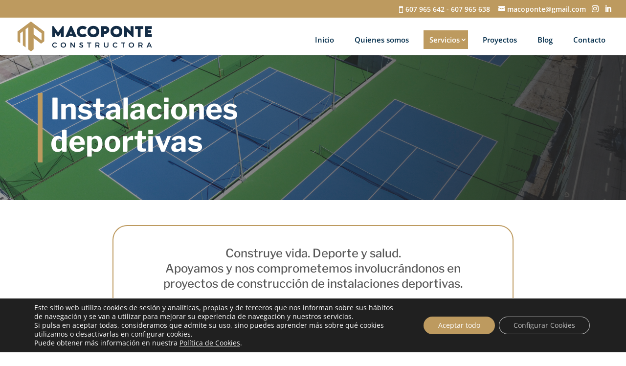

--- FILE ---
content_type: text/css
request_url: https://macoponte.com/wp-content/themes/Divi-child/style.css?ver=4.24.2
body_size: 5752
content:
/*
Theme Name: Divi Child
Theme URI: http://www.elegantthemes.com/gallery/divi/
Template: Divi
Author: Elegant Themes
Author URI: http://www.elegantthemes.com
Description: Smart. Flexible. Beautiful. Divi is the most powerful theme in our collection.
Tags: responsive-layout,one-column,two-columns,three-columns,four-columns,left-sidebar,right-sidebar,custom-background,custom-colors,featured-images,full-width-template,post-formats,rtl-language-support,theme-options,threaded-comments,translation-ready
Version: 4.6.1.1600208882
Updated: 2020-09-16 00:28:02

*/
a:hover {color:#002b49;}
/* Slider */
p.tipo-h1 { font-weight: 700; font-size: 64px; line-height: 1.1em; padding-bottom: 10px; color:#fff;}
p.tipo-h2 { font-family: Open Sans,Arial,sans-serif; font-weight: 600; font-size: 58px; line-height: 1.1em; padding-bottom: 10px; color:#fff;}
.slider-prin .et_pb_slide h1 a:hover, .slider-prin .et_pb_slide h2 a:hover { color:#fff;}

/* Cabecera principal */
.cabecera-principal .header-content img.header-logo { /*position:absolute; top:5%;*/ /*width:330px;*/ width:260px; margin-bottom:3%;}
.et_pb_fullwidth_header_0.et_pb_fullwidth_header .header-content h1 { margin-bottom:1.5%;}
.cabecera-principal h1{text-shadow: -2px -2px 1px #852230, 2px 2px 1px #852230, -2px 2px 1px #852230, 2px -2px 1px #852230;}
/*flecha scroll*/
.et_pb_fullwidth_header .et_pb_fullwidth_header_scroll { padding-bottom: 8px;}
.et_pb_fullwidth_header .et_pb_fullwidth_header_scroll a .et-pb-icon:hover { color:#8a2432;}
.cabecera-principal .txt-sigue {  position:absolute; bottom:61px; left:0; right:0; text-align:center;}

/*animacion flotar*/
.scroll-down-container {animation-name:flotar; animation-duration:1s; animation-timing-function:linear; animation-iteration-count:infinite; animation-direction:alternate; }
@keyframes flotar {
from { transform:scale(1);
     }
to{ /*transform:translateX(2%) translateY(-5%);*/ transform: translate(2%,2%) scale(1.12);
    -webkit-transform: translate(2%,2%) scale(1.12); /** Chrome & Safari **/
    -o-transform: translate(2%,2%) scale(1.12); /** Opera **/
    -moz-transform: translate(2%,2%) scale(1.12); /** Firefox **/
}
}
/* /fin animacion flotar*/

/*Menu principal*/
#top-header #et-info {float:right;}
.barra-sup { display:none;}
.et_header_style_left #et-top-navigation {padding-top: 28px!important;}
.et_header_style_left #et-top-navigation nav>ul>li.menu-item-has-children>a {padding-right: 15px!important;}
#et-secondary-nav .menu-item-has-children>a:first-child:after, #top-menu .menu-item-has-children>a:first-child:after {top:10px;}
.et_header_style_left #et-top-navigation nav>ul>li>a {padding: 10px!important; margin-bottom: 15px;}
#top-menu-nav>ul>li>a:hover {opacity: 1; outline: 2px solid #bd9a5f; }
#top-menu li.current_page_item a {opacity: 1; outline: 2px solid #bd9a5f; background-color: #bd9a5f; color: #fff!important;}
#top-menu li.current-page-ancestor a { outline: 2px solid #bd9a5f; background-color: #bd9a5f;}
#top-menu li li a { font-size:14px;}
/*Ajustes Sticky*/
.et-fixed-header #top-menu li a { font-size:15px;}

/* Menu mobil */
.mobile_menu_bar:before {color:#e26c38; font-size: 40px;}/*ancho lineas menu*/
.et_header_style_left #et-top-navigation .mobile_menu_bar {padding-bottom: 14px;}

.et_mobile_menu .menu-item-has-children>a {font-weight: 600; background-color: transparent;}
/*.et_mobile_menu li a, .et_nav_text_color_light .et_mobile_menu li a {color: #bd7f3a!important; font-size:16px; border-left:2px solid #bd7f3a;}
.et_mobile_menu li a:hover, .et_nav_text_color_light .et_mobile_menu li a:hover {color: #fff!important; }*/
.et_mobile_menu li.current_page_item a { font-weight: 700; background-color: rgba(0,0,0,.1); opacity: 1; }
.et_mobile_menu li.current_page_item .sub-menu li a { background-color: transparent; opacity: 1; }
/*.et_mobile_menu li .sub-menu li a, .et_nav_text_color_light .et_mobile_menu li .sub-menu li a { color:#222!important; font-size:14px; border-left:none;}
.et_mobile_menu li a:hover, .et_mobile_menu li.current_page_item .sub-menu li a:hover { background-color: rgba(241,175,101,.9); opacity: 1;}
*/
/*cambio icono de telefono fijo por mobil*/
#et-info-phone:before { content: "\e00b";}
.et-social-linkedin a.icon:before { content: "\E09D";}

/*Servicios*/
.secc-servicios .et_pb_blurb_position_left .et_pb_main_blurb_image, .secc-servicios .et_pb_blurb_position_right .et_pb_main_blurb_image { width:45px;}
a.btn-masinfo {display: inline-block; border-radius: 5px; padding: 2px 10px; color: #66182a; box-shadow: 2px 2px 5px 0px #3a434c; font-size: 14px; font-weight: 600; margin-top: 7px; margin-bottom:7px;}
.secc-servicios .et_clickable{ padding:5px 5px 30px; border:2px solid #fff;-webkit-transition: all 1.0s ease;-moz-transition: all 1.0s ease; -o-transition: all 1.0s ease; -ms-transition: all 1.0s ease; transition: all 1.0s ease; /*transition-delay: 80ms;*/}
.secc-servicios .et_clickable:hover { /*background: #e8dcc7;*/ background-color:#f5f2ee; border:2px solid #e8dcc7; border-radius: 10px; padding:5px 5px 30px;}
.secc-servicios .et_clickable:hover h3{ color:#002b49;}
.secc-servicios .et_clickable:hover::after {display: block; position: absolute; width:96%; content: '+ info'; font-size: 15px; font-weight:600; letter-spacing: 0.02em; color: #002b49; text-align: center; margin: 0 auto; padding: 2px 1%;}
.secc-servicios .et_clickable hr{ width: 35%; border:1px solid #f5efe6;}
.secc-servicios .et_clickable h3:after { display: block; position: relative; content: ""; width: 80px; height: 2px; margin: 15px auto 5px; background-color: #f5efe6; -webkit-transition: all 0.3s ease;-moz-transition: all 0.3s ease; -o-transition: all 0.3s ease; -ms-transition: all 0.3s ease; transition: all 0.3s ease;}
.secc-servicios .et_clickable:hover h3:after { width:110px; background-color:#e8dcc7;}

/*Efecto imágenes listado blog*/
.proyectos-recientes .et_pb_blog_grid .et_pb_image_container a:hover{ text-decoration: none; color: #f39202; transition: all 0.1s ease-in-out 0s; -webkit-transition: all 0.1s ease-in-out 0s; -ms-transition: all 0.1s ease-in-out 0s;}
.proyectos-recientes .et_pb_blog_grid .et_pb_image_container a:before { position: absolute; border-style: solid; border-width: 10px; border-color: rgba(255,255,255,0.1);  background: rgba(255,255,255,0.3); bottom: 0;  content: ""; height: 100%; left: 50%; right: 50%; transition-duration: 0.3s; transition-property: left,right; transition-timing-function: ease-out; z-index: -1;}
.proyectos-recientes .et_pb_blog_grid .et_pb_image_container a:hover:before { height: 94%; left: 0; right: 0; z-index: 1;}
/*post entradas*/
.et_pb_bg_layout_light .et_pb_post .post-meta a {color: #2ea3f2;}
.et_pb_bg_layout_light .et_pb_post .post-meta a:hover {color: #bd9a5f;}
.et_pb_bg_layout_light .et_pb_post .entry-title a:hover, .et_pb_blog_grid_wrapper .et_pb_post .entry-title a:hover {color:#bd9a5f!important;}
.et_pb_posts a.more-link { display:inline-block;}
.et_pb_post div.post-content { margin-top:15px;}
.et_pb_post div.post-content a.more-link { display:inline-block; background-color: #bd9a5f; border-radius: 5px; padding: 6px 12px; color:#fff;box-shadow: 2px 2px 5px 0px #3a434c; font-size:15px;}
.et_pb_post div.post-content a.more-link:hover {background-color: #002b49;}
.et_pb_post div.post-content .post-content-inner { margin-bottom:10px;}
.proyectos-recientes .et_pb_blog_grid .et_pb_post { border: 1px solid #002b49;border: none; box-shadow: 2px 2px 2px 2px rgba(0,0,0,0.2);box-shadow: 2px 2px 2px 1px rgba(189,154,95,0.3);background-color:#f5f2ee;}
.proyectos-recientes .et_pb_post div.post-content { position: relative; width: 85px;}
.proyectos-recientes .et_pb_post div.post-content a.more-link::before { display:block; position:absolute; content:'leer más'; color: #bd9a5f; background-color: #bd9a5f;}
.proyectos-recientes .et_pb_post div.post-content a.more-link:hover::before {background-color: #002b49; color:#002b49;}
.proyectos-recientes .et_pb_post div.post-content a.more-link::after { position:absolute; content:'+ info';color: #fff; width:100%; margin-left:-60%;}

/*Noticias filtradas con category filter*/
#manage-ajax-response { padding:15px 0; }
.noticias-listado #caf-filter-layout1 li a:hover { background-color:#bd9a5f;}
.noticias-listado .data-target-div1 #caf-post-layout2.una-noticia #manage-post-area { padding: 1% 5%; text-align:left; border:none; box-shadow:2px 2px 2px 1px rgba(189,154,95, 0.3);}
.noticias-listado .data-target-div1 #caf-filter-layout1 li a, .noticias-listado .data-target-div1 #caf-filter-layout1 li.more span, .noticias-listado .una-noticia h2 {font-family: 'Libre Franklin',Helvetica,Arial,Lucida,sans-serif!important;}
.noticias-listado .data-target-div1  #caf-post-layout2.una-noticia span.author, .noticias-listado .data-target-div1 #caf-post-layout2.una-noticia span.date, .noticias-listado .data-target-div1 #caf-post-layout2.una-noticia span.comment, .noticias-listado .data-target-div1 #caf-post-layout2.una-noticia .caf-content, .noticias-listado .data-target-div1 #caf-post-layout2.una-noticia a.caf-read-more{ font-family: Open Sans,Arial,sans-serif;}
.noticias-listado .data-target-div1  #caf-post-layout2.una-noticia span.author { display:none;}
#caf-post-layout2.una-noticia .caf-meta-content-cats {color:#bd9a5f;}
.noticias-listado .data-target-div1 #caf-post-layout2.una-noticia #manage-post-area h2 {color:#333333; font-size:19px;}
.noticias-listado .data-target-div1 #caf-post-layout2.una-noticia #manage-post-area:hover h2 {color:#bd9a5f;}
.noticias-listado .data-target-div1 #caf-post-layout2.una-noticia .caf-meta-content-cats li a {color:#bd9a5f; text-transform:none; font-size:14px; letter-spacing:0.01em;}
.noticias-listado .data-target-div1 #caf-post-layout2.una-noticia .caf-meta-content { text-align:left;}
.noticias-listado .data-target-div1 #caf-post-layout2.una-noticia span.date { margin-left:5px;}

/*portfolio proyectos filtrable*/
.et_pb_portfolio_item .et_pb_module_header a:hover {color: #bd9a5f;}
.proyectos-recientes .et_pb_filterable_portfolio .et_pb_portfolio_items .et_pb_portfolio_item.et_pb_grid_item { border: 1px solid #002b49;border: none; box-shadow: 2px 2px 2px 2px rgba(0,0,0,0.2);box-shadow: 2px 2px 2px 1px rgba(189,154,95,0.3);background-color:#f5f2ee;}
.proyectos-recientes .et_pb_filterable_portfolio .et_pb_portfolio_items .et_pb_portfolio_item h2, .proyectos-recientes .et_pb_filterable_portfolio .et_pb_portfolio_items .et_pb_portfolio_item .et_pb_module_header { padding:10px;}
.proyectos-recientes .et_pb_filterable_portfolio .et_pb_portfolio_items .et_pb_portfolio_item .post-meta { padding:0 10px 10px;}

/*Carrousel Testimonios*/
.carrousel-testimonios .et-pb-arrow-prev { left: 10px; opacity:1;border: 1px solid #bd9a5f; border-radius: 360px;}
.carrousel-testimonios .et-pb-arrow-next { right: 10px; opacity:1;border: 1px solid #bd9a5f; border-radius: 360px;}
.carrousel-testimonios .et-pb-arrow-prev:hover { border: 1px solid #666666;}
.carrousel-testimonios .et-pb-arrow-next:hover { border: 1px solid #666666;}
.et_pb_slider.carrousel-testimonios:hover .et-pb-arrow-prev { left:10px;}
.et_pb_slider.carrousel-testimonios:hover .et-pb-arrow-next { right:10px;}
.carrousel-testimonios .autor { font-size:16px; color:#333;}

/*Formulario contacto Home*/
.et_pb_contact_form_0.et_pb_contact_form_container .et_pb_contact_right p { background:rgba(0,0,0,0.2); padding-left: 10px; border-radius: 30px 0 0 30px;}
.secc-contacto .et_pb_blurb_container .et_pb_blurb_description a { color:#333;}
.secc-contacto .et_pb_blurb_container .et_pb_blurb_description a:hover { color:#bd9a5f;}
	
.formas-contacto .et_pb_module a { color:#333;}
.formas-contacto .et_pb_module a:hover { color:#bd9a5f;}

/*Contadores Númericos*/
.secc-contadores-num h3 { font-weight:400;}

/*Galería módula*/
.galeria-imagenes .modula .modula-items .modula-item.effect-pufrobo .jtg-title {top: inherit; bottom: 11%; background-color: rgba(0,0,0,0.5); text-align: center;}

/*Sección botones submenus*/
.secc-bnes-submenus .et_pb_blurb_content { padding-top:20px;}
.secc-bnes-submenus .et_pb_main_blurb_image { margin-bottom:15px;}
.secc-bnes-submenus .et_pb_blurb { transition: transform 600ms ease 0ms,background-color 600ms ease 0ms,background-image 600ms ease 0ms;}
.secc-bnes-submenus .et_pb_with_border.et_pb_module.et_pb_blurb.circular { width:200px; height:200px;}
.secc-bnes-submenus .et_pb_with_border.et_pb_module.et_pb_blurb.circular .et_pb_blurb_content { padding-top: 40px;}

/*Ocultar texto profile perfil linkedin*/
a.badge-base__link.LI-simple-link { display:none;}

/*#### Formularios Contact Form7 ####*/
form.wpcf7-form p{ color:#002b49; font-weight:600;}
form.wpcf7-form sup { bottom: .2em; color: #bd9a5f;}
form.wpcf7-form .una-linea { display:block; position:relative; width:100%; margin-bottom:15px;}
form.wpcf7-form .una-linea label{ display:block; position:relative; width:100%;color: #002b49; font-size:16px; line-height:normal;}
form.wpcf7-form .dos-lineas { display:block; position:relative; width:100%; margin-bottom:15px;}
form.wpcf7-form .dos-lineas .una-linea { display:inline-block; position:relative; width:48.7%; margin-right:1.5%; margin-bottom:0px;}
form.wpcf7-form .dos-lineas .una-linea.ultm {  margin-right:0;}
form.wpcf7-form .una-linea.col-blanco { color:#fff;}
form.wpcf7-form .wpcf7-form-control-wrap { display:block;}
form.wpcf7-form .wpcf7-form-control-wrap input { width: 100%; height:38px; padding: 0 16px; margin-top:3px; border-width: 0; -webkit-border-radius: 0;-moz-border-radius: 0; border-radius: 0; color: #222222; background-color: #f5efe6;font-size: 15px;}
form.wpcf7-form .wpcf7-form-control-wrap select { box-sizing: border-box; width: 100%; height:38px; padding: 0 20px 0 10px; border: 0; border-radius: 0;color: #222222; background-color: #f5efe6;font-size: 15px;}
form.wpcf7-form .wpcf7-form-control-wrap textarea { width: 100%; padding: 16px; margin-top:3px; border-width: 0; -webkit-border-radius: 0; -moz-border-radius: 0; border-radius: 0; color: #222222; background-color: #f5efe6; font-size: 15px; resize:none;}
form.wpcf7-form input[type="submit" i]{ position: relative; padding: .6em 1em; border: 2px solid; -webkit-border-radius: 3px; -moz-border-radius: 3px; border-radius: 3px; background-color: #002b49; background-repeat: no-repeat; background-position: center; background-size: cover; font-family: 'Libre Franklin',Helvetica,Arial,Lucida,sans-serif; font-weight: 600; font-size: 18px; line-height: 1.7em!important; -webkit-transition: all .2s; -moz-transition: all .2s; transition: all .2s; color:#ffffff;display: inline-block; margin: 0; text-transform:uppercase; letter-spacing:0.02em; cursor: pointer;}
form.wpcf7-form input[type="submit" i]:hover { background-color: #bd9a5f; color:#fff; border: 2px solid #fff;}
form.wpcf7-form .wpcf7-form-control-wrap.acceptance-143 { display:inline-block;}
form.wpcf7-form .wpcf7-form-control-wrap.acceptance-143 span.wpcf7-list-item { margin:0 3px 0 0;}
form.wpcf7-form .wpcf7-form-control-wrap input[type="checkbox"] { width:auto; height:auto; padding:0; margin:0; font-size:50px;}
form.wpcf7-form .wpcf7-form-control-wrap .check span.wpcf7-list-item { margin:0;}
form.wpcf7-form .wpcf7-form-control-wrap .wpcf7-list-item-label { font-size:15px;color: #ececec;}
form.wpcf7-form .checkbox-421{ display:inline-block; margin-right:10px;}
form.wpcf7-form  a.enla-leer { display:inline-block; font-size:15px;}
form.wpcf7-form .una-linea .nota{ font-size:16px;font-style:italic; }
form.wpcf7-form .una-linea p.texto-obli { font-size:13px; color:#bd9a5f;}
form.wpcf7-form .una-linea .requerido{ vertical-align: super; font-size:16px; color:#bd9a5f;}
.wpcf7 form.sent .wpcf7-response-output { border-color: #1a6208; color:#1a6208; background-color:#f5efe6;}
.wpcf7-not-valid-tip { background-color:#e8ecec;}
.texto-legal { border:1px solid #ececec; padding:15px; background-color:#f5efe6; margin-top:15px;}
.texto-legal p { color:#333333; font-size:13px; line-height:17px;font-weight:400!important;}
.wpcf7-captcha-captcha-1 { margin-top:5px; margin-right:5px; vertical-align:middle;}
form.wpcf7-form .wpcf7-form-control-wrap.captcha-1 {display:inline-block; width:auto; vertical-align:middle;}

form.wpcf7-form .en-linea .wpcf7-form-control-wrap { display:inline-block;}
.en-linea span.wpcf7-form-control.wpcf7-acceptance{ margin-right:5px;}

/*COOKIES*/
#cookie-notice .cn-button.bootstrap.btn-cookies {background: #bd9a5f;}

/*Pie página*/
.et_pb_gutters3.et_pb_footer_columns2 .footer-widget #media_image-2 { margin-bottom: 20px;}
#footer-widgets .info-empresa {text-align:left; max-width:300px; font-size:16px; font-weight:500; margin:0 auto; }
#footer-widgets .info-empresa .como-llegar:before { font-family: ETmodules!important; speak: none; font-style: normal; font-weight: 400; -webkit-font-feature-settings: normal; font-feature-settings: normal; font-variant: normal; text-transform: none; line-height: 1; -webkit-font-smoothing: antialiased; -moz-osx-font-smoothing: grayscale; text-shadow: 0 0; direction: ltr; content: "\e081"; position: relative; top: 2px; margin-right: 5px;}
#footer-widgets .et-social-icons { float:none; text-align:left; margin-top:20px;}
#footer-widgets .footer-widget {font-family: 'Mulish',Helvetica,Arial,Lucida,sans-serif;}
#footer-widgets .footer-widget .et-social-icons li { padding-left:0; margin-left:10px; margin-right:10px;}
#footer-widgets .footer-widget a { /*color:#ecbfca!important;*/}
#footer-widgets .footer-widget a:hover { color:#bd9a5f!important;}
#footer-widgets .footer-widget .et-social-icons li a{ color:#bd9a5f!important;font-size:24px;}
#footer-widgets .footer-widget ul.et-social-icons li:before { content:none;}
#footer-widgets .footer-widget .menu-menu-pie-container ul.menu li { display:block; margin:0 0 2.5%;}
#footer-bottom { padding: 10px 0 5px;}
#footer-bottom #footer-info { padding-bottom: 5px;}
#footer-bottom .et-social-icons { display:none; height:0;}

/*Pie página a una columna*/
.et_pb_gutters3.et_pb_footer_columns1 .footer-widget { text-align:center;}
.et_pb_gutters3.et_pb_footer_columns1 .footer-widget .fwidget { clear:both; float:none; margin-bottom:3%;}

/*Spotlight plugin instagram*/
.FeedLayout__wrapper { background-color: #f5efe6!important;border-radius:50px;}
.FeedHeader__profile-pic { width:100px!important; height:100px!important;}
.FeedHeader__profile-pic img{ object-fit: contain!important;}


@media (min-width: 480px) {
#sb_instagram { padding:1%; border-radius:60px;}
/*#sb_instagram .sb_instagram_header.sbi_large .sbi_header_img { background:#132c45;}
#sb_instagram .sb_instagram_header .sbi_header_img_hover { background:#132c45;}*/
#sb_instagram .sb_instagram_header.sbi_large .sbi_header_text .sbi_bio {color:#002b49!important;}
#sb_instagram .sb_instagram_header.sbi_large .sbi_header_img { background-color:#fff;}
#sb_instagram .sb_instagram_header.sbi_large .sbi_header_img img { width: 100%; height: auto; border-radius: 0;  padding-top:50px!important;}
}
@media (min-width: 981px){
/* Ajustes para que al meter que no se muestre menu hasta hacer scroll solo afecte a la home y no a todas las páginas */
.et_hide_nav.et_fixed_nav #main-header, .et_hide_nav.et_fixed_nav #top-header, .et_hide_nav.et_non_fixed_nav.et_transparent_nav #main-header, .et_hide_nav.et_non_fixed_nav.et_transparent_nav #top-header { transform: translateY(0)!important; -webkit-transform: translateY(0); opacity: 1;}
.et_hide_nav.et_fixed_nav .et-fixed-header#main-header, .et_hide_nav.et_fixed_nav .et-fixed-header#top-header, .et_hide_nav.et_non_fixed_nav.et_transparent_nav .et-fixed-header#main-header, .et_hide_nav.et_non_fixed_nav.et_transparent_nav .et-fixed-header#top-header { transform: translateY(0)!important; -webkit-transform: translateY(0)!important; opacity: 1;}

body.home.et_hide_nav.et_fixed_nav #main-header, body.home.et_hide_nav.et_fixed_nav #top-header, body.home.et_hide_nav.et_non_fixed_nav.et_transparent_nav #main-header, body.home.et_hide_nav.et_non_fixed_nav.et_transparent_nav #top-header { transform: translateY(-110px)!important; -webkit-transform: translateY(-110px);opacity: 0;}
body.home.et_hide_nav.et_fixed_nav .et-fixed-header#main-header, body.home.et_hide_nav.et_fixed_nav .et-fixed-header#top-header, body.home.et_hide_nav.et_non_fixed_nav.et_transparent_nav .et-fixed-header#main-header, body.home.et_hide_nav.et_non_fixed_nav.et_transparent_nav .et-fixed-header#top-header { transform: translateY(0)!important; -webkit-transform: translateY(0)!important; opacity: 1;}

.et_hide_nav #page-container { padding-top: 110px!important;}
body.home.et_hide_nav #page-container { padding-top: 0!important;}
/* /Fin Ajustes para que al meter que no se muestre menu hasta hacer scroll solo afecte a la home y no a todas las páginas */

/*Portfolio filtrable*/
.proyectos-recientes .et_pb_gutters2 .et_pb_column_4_4 .et_pb_grid_item { width: 31%; margin-right: 3%;}
.proyectos-recientes .et_pb_gutters2 .et_pb_column_4_4 .et_pb_filterable_portfolio .et_pb_portfolio_items .et_pb_portfolio_item:nth-child(3n) { margin-right:0;}
.proyectos-recientes .et_pb_gutters2 .et_pb_column_4_4 .et_pb_filterable_portfolio .et_pb_portfolio_items .et_pb_portfolio_item:nth-child(4n) { margin-right:3%; clear:both;}
.proyectos-recientes .et_pb_gutters2 .et_pb_column_4_4 .et_pb_filterable_portfolio .et_pb_portfolio_items .et_pb_portfolio_item:nth-child(4n+1) {clear:none;}
/*Pie página a una columna*/
.et_pb_gutters3.et_pb_footer_columns1 .footer-widget { text-align:center;}
.et_pb_gutters3.et_pb_footer_columns1 .footer-widget .fwidget { clear:both; float:none; margin-bottom:3%;}

} 

@media only screen and (min-width: 981px){
/* Menu Sticky */
.et_header_style_left .et-fixed-header #et-top-navigation {padding-top: 15px!important;}
.et_header_style_left .et-fixed-header #et-top-navigation nav>ul>li>a { padding: 10px!important; margin-bottom: 15px;}
.et_header_style_left .et-fixed-header #et-top-navigation nav>ul>li.menu-item-has-children>a { padding-right: 15px!important;}

/* Cambiar altura de mi-slider */
.slider-principal, .slider-principal .et_pb_container {  height: 500px!important; }
.slider-principal, .slider-principal .et_pb_slide {  max-height: 500px; }
.slider-principal .et_pb_slide_description { position: relative; top: 25%; padding-top: 0 !important; padding-bottom:0 !important; height:auto !important; }
.slider-principal.et_pb_slider .et_pb_slide .et_pb_slide_description {padding-top: 0 !important;}
.et_pb_slides .et_pb_container { height:auto!important;}

/* Cambiar altura de slider prin */
.slider-prin, .slider-prin .et_pb_container {  height: 480px!important; }
.slider-prin, .slider-prin .et_pb_slide {  max-height: 480px; }
.slider-prin .et_pb_slide_description { position: relative; top: 10%; padding-top: 0 !important; padding-bottom:0 !important; height:auto !important; }
.slider-prin.et_pb_slider .et_pb_slide .et_pb_slide_description {padding-top: 0 !important;}

/* Cambiar altura de slider testimonios */
.carrousel-testimonios, .carrousel-testimonios .et_pb_container {  height: 260px!important; }
.carrousel-testimonios .et_pb_slide {  max-height: 260px; }
.carrousel-testimonios .et_pb_slide_description { position: relative; top: 10%; padding-top: 0 !important; padding-bottom:0 !important; height:auto !important; }
.carrousel-testimonios.et_pb_slider .et_pb_slide .et_pb_slide_description {padding-top: 0 !important;}

}
@media screen and (min-width: 1367px) {
.et_fullwidth_nav #main-header .container, #main-footer .container, .container { width:90%; max-width:inherit;}
}
@media screen and (min-width: 1600px) {
.cabecera-principal .header-content img.header-logo { /*width:350px;*/ width:280px;}
.et_pb_fullwidth_header_0.et_pb_fullwidth_header.cabecera-principal .et_pb_fullwidth_header_container .header-content { max-width: 820px;}
.et_pb_fullwidth_header_0.et_pb_fullwidth_header.cabecera-principal .header-content h1 {font-size: 50px; line-height: 1.1em;}
}
@media (max-width: 980px){
#logo { max-height: 60%;}

#top-header { display:none;}
.barra-sup { display:block; position:absolute; width:100%; z-index:99999;}
.barra-sup .container { width:310px; float:right;}
.barra-sup #et-info { padding-top:.1em; padding-bottom:.1em;}
.et_header_style_left #et-top-navigation { padding-top:38px!important;}
.et_header_style_left .logo_container { margin-top: 5px;}
.mobile_menu_bar:before { font-size: 60px;}
.et_header_style_left #et-top-navigation .mobile_menu_bar { padding-bottom: 5px;}
}

@media (max-width: 579px){
.et_header_style_left .logo_container { margin-top: 10px;}
.et_header_style_left #logo { max-width: 280px;}
.carrousel-testimonios .et-pb-slider-arrows .et-pb-arrow-prev {left: 0;}
.carrousel-testimonios .et-pb-slider-arrows .et-pb-arrow-next { right:0;}
.carrousel-testimonios .et-pb-slider-arrows .et-pb-arrow-next, .carrousel-testimonios .et-pb-slider-arrows .et-pb-arrow-prev { font-size:35px;}
}
@media (max-width: 440px){
.et_header_style_left #logo { max-width: 230px;}
}
@media (max-width: 399px){
header .container { width:90%;}
.et_header_style_left #logo { max-width: 200px;}
.mobile_menu_bar:before { font-size: 50px;}
/*Servicios*/
.secc-servicios .et_pb_main_blurb_image {margin-bottom:10px;}

.noticias-listado .caf-filter-layout1 a { padding: 6px 10px; font-size:14px!important;}
.secc-donde-estamos .et_pb_code_inner iframe { height:300px;}

/*Pie página*/
#footer-widgets .footer-widget #media_image-2 img { display:block; width:80%; height:auto; margin:0 auto; }
}
@media (max-width: 321px){
.et_header_style_left #logo { max-width: 200px;}
.barra-sup #et-info a { font-size:13px;}
}


--- FILE ---
content_type: text/css
request_url: https://macoponte.com/wp-content/et-cache/2708/et-core-unified-deferred-2708.min.css?ver=1767393051
body_size: 784
content:
.et_pb_section_3.et_pb_section{padding-top:5px}.et_pb_row_4.et_pb_row,.et_pb_row_5.et_pb_row{padding-bottom:0px!important;margin-bottom:0px!important;padding-bottom:0px}.et_pb_row_6,body #page-container .et-db #et-boc .et-l .et_pb_row_6.et_pb_row,body.et_pb_pagebuilder_layout.single #page-container #et-boc .et-l .et_pb_row_6.et_pb_row,body.et_pb_pagebuilder_layout.single.et_full_width_page #page-container #et-boc .et-l .et_pb_row_6.et_pb_row,.et_pb_row_4,body #page-container .et-db #et-boc .et-l .et_pb_row_4.et_pb_row,body.et_pb_pagebuilder_layout.single #page-container #et-boc .et-l .et_pb_row_4.et_pb_row,body.et_pb_pagebuilder_layout.single.et_full_width_page #page-container #et-boc .et-l .et_pb_row_4.et_pb_row,.et_pb_row_5,body #page-container .et-db #et-boc .et-l .et_pb_row_5.et_pb_row,body.et_pb_pagebuilder_layout.single #page-container #et-boc .et-l .et_pb_row_5.et_pb_row,body.et_pb_pagebuilder_layout.single.et_full_width_page #page-container #et-boc .et-l .et_pb_row_5.et_pb_row{max-width:80%}.et_pb_image_2,.et_pb_image_3{margin-bottom:4px!important;text-align:left;margin-left:0}.et_pb_text_3,.et_pb_text_2{line-height:1.8em;font-family:'Libre Franklin',Helvetica,Arial,Lucida,sans-serif;font-weight:300;font-size:16px;line-height:1.8em}.et_pb_text_3 h2,.et_pb_text_2 h2{font-family:'Libre Franklin',Helvetica,Arial,Lucida,sans-serif;font-weight:300;font-size:42px;color:#bd9a5f!important;line-height:1.2em}.et_pb_text_3 h3,.et_pb_text_2 h3{font-family:'Libre Franklin',Helvetica,Arial,Lucida,sans-serif;font-weight:300;font-size:42px;color:#651829!important;line-height:1.2em}.et_pb_row_6{background-color:#ffffff}.et_pb_row_6.et_pb_row{padding-top:0px!important;margin-top:0px!important;padding-top:0px}.et_pb_slider[data-active-slide="et_pb_slide_0"] .et-pb-slider-arrows .et-pb-arrow-prev,.et_pb_slider[data-active-slide="et_pb_slide_0"] .et-pb-slider-arrows .et-pb-arrow-next{color:#bd9a5f}.et_pb_slider_0 .et_pb_slide .et_pb_slide_description{text-shadow:0em 0em 0.1em rgba(0,0,0,0.4)}.et_pb_slider_0.et_pb_slider{overflow-x:hidden;overflow-y:hidden}.et_pb_slider_0 .et-pb-slider-arrows .et-pb-arrow-prev,.et_pb_slider_0 .et-pb-slider-arrows .et-pb-arrow-next{transition:all 300ms ease 0ms;color:#bd9a5f}.et_pb_slider_0 .et-pb-slider-arrows .et-pb-arrow-prev:hover,.et_pb_slider_0 .et-pb-slider-arrows .et-pb-arrow-next:hover{color:#666666}.et_pb_slider .et_pb_slide_0.et_pb_slide .et_pb_slide_description .et_pb_slide_title{color:#444444!important}.et_pb_slide_0 p{line-height:1.6em!important}.et_pb_slider.et_pb_module .et_pb_slide_0.et_pb_slide .et_pb_slide_description .et_pb_slide_content{font-family:'Rubik',Helvetica,Arial,Lucida,sans-serif!important;font-style:italic!important;font-size:20px!important;color:#666666!important;line-height:1.6em!important;text-shadow:0em 0em 0em rgba(0,0,0,0.4)!important}.et_pb_slider_0.et_pb_module{margin-left:auto!important;margin-right:auto!important}@media only screen and (min-width:981px){.et_pb_slider_0{width:80%}}@media only screen and (max-width:980px){.et_pb_section_3.et_pb_section{padding-top:5px}.et_pb_image_3 .et_pb_image_wrap img,.et_pb_image_2 .et_pb_image_wrap img{width:auto}.et_pb_text_3 h2,.et_pb_text_2 h2{font-size:42px}.et_pb_slider_0{width:80%}.et_pb_slider.et_pb_module .et_pb_slide_0.et_pb_slide .et_pb_slide_description .et_pb_slide_content{font-size:20px!important}.et_pb_slide_0 p{line-height:1.6em!important}}@media only screen and (max-width:767px){.et_pb_section_3.et_pb_section{padding-bottom:25px}.et_pb_image_2 .et_pb_image_wrap img,.et_pb_image_3 .et_pb_image_wrap img{width:auto}.et_pb_text_2 h2,.et_pb_text_3 h2{font-size:34px}.et_pb_section_4.et_pb_section{padding-top:5px;padding-bottom:25px}.et_pb_slider_0 .et_pb_slide_description,.et_pb_slider_fullwidth_off.et_pb_slider_0 .et_pb_slide_description{padding-right:0px;padding-left:0px}.et_pb_slider_0{width:100%}.et_pb_slider_0 .et_pb_slide>.et_pb_container{width:72%}.et_pb_slider.et_pb_module .et_pb_slide_0.et_pb_slide .et_pb_slide_description .et_pb_slide_content{font-size:17px!important}.et_pb_slide_0 p{line-height:1.4em!important}}